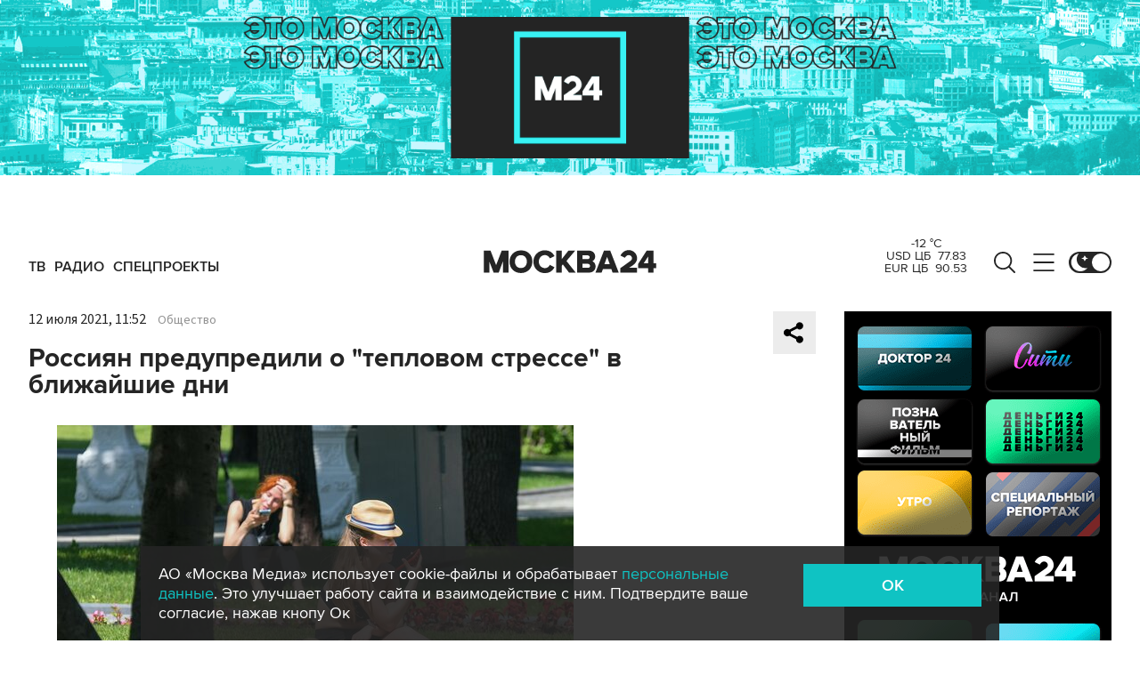

--- FILE ---
content_type: application/javascript
request_url: https://smi2.ru/counter/settings?payload=CImVAjokMWU5N2I3MDgtZmI4Yi00NjMxLWFlY2ItMzhhMWRjMzc4ZThk&cb=_callbacks____0mkjdew89
body_size: 1507
content:
_callbacks____0mkjdew89("[base64]");

--- FILE ---
content_type: image/svg+xml
request_url: https://www.m24.ru/img/icons/i-menu.svg
body_size: 107
content:
<svg width="26" height="22" viewBox="0 0 26 22" fill="none" xmlns="http://www.w3.org/2000/svg">
<path d="M1.00499 1H25M1 11H25M1 21H25" stroke="#252525" stroke-width="2" stroke-linecap="round" stroke-linejoin="round"/>
</svg>
